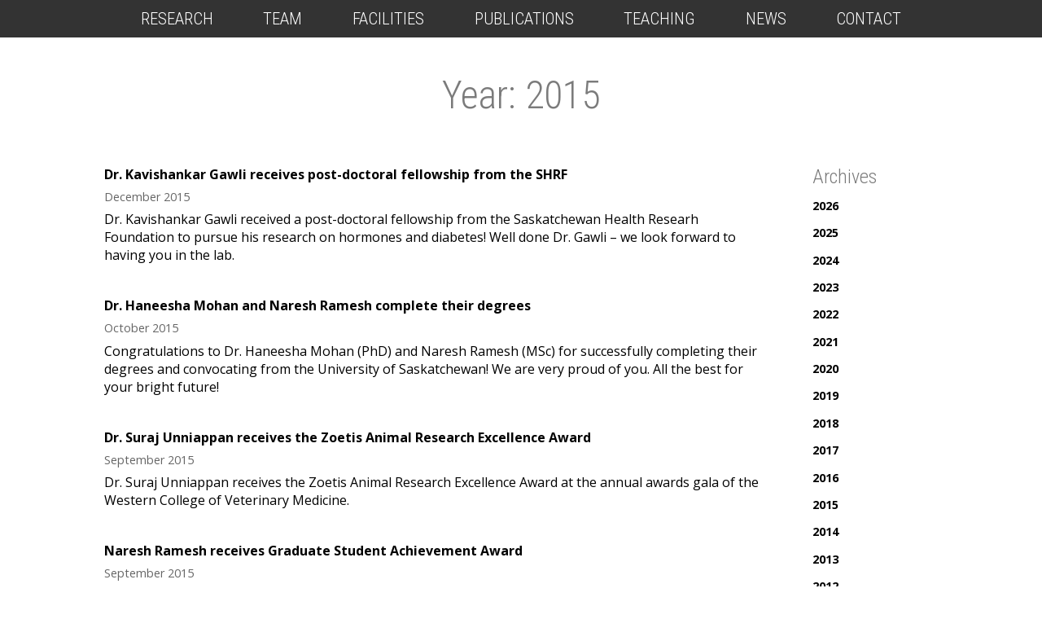

--- FILE ---
content_type: text/html; charset=UTF-8
request_url: http://unniappanlab.com/2015/
body_size: 10227
content:
<!DOCTYPE html>
<html lang="en-US" prefix="og: http://ogp.me/ns#">
<head>
<meta charset="UTF-8">
<meta name='viewport' content='width=device-width, initial-scale=1, maximum-scale=1, user-scalable=no' />
<link rel="profile" href="http://gmpg.org/xfn/11">
<link rel="pingback" href="http://unniappanlab.com/xmlrpc.php">

<!-- Google Fonts -->
<link href='https://fonts.googleapis.com/css?family=Roboto+Condensed:400,300' rel='stylesheet' type='text/css'>
<link href='https://fonts.googleapis.com/css?family=Open+Sans:400,600,700' rel='stylesheet' type='text/css'>

<!-- Favicon -->
<link rel="apple-touch-icon" sizes="57x57" href="http://unniappanlab.com/wp-content/themes/unniappan-lab/favicon/apple-icon-57x57.png">
<link rel="apple-touch-icon" sizes="60x60" href="http://unniappanlab.com/wp-content/themes/unniappan-lab/favicon/apple-icon-60x60.png">
<link rel="apple-touch-icon" sizes="72x72" href="http://unniappanlab.com/wp-content/themes/unniappan-lab/favicon/apple-icon-72x72.png">
<link rel="apple-touch-icon" sizes="76x76" href="http://unniappanlab.com/wp-content/themes/unniappan-lab/favicon/apple-icon-76x76.png">
<link rel="apple-touch-icon" sizes="114x114" href="http://unniappanlab.com/wp-content/themes/unniappan-lab/favicon/apple-icon-114x114.png">
<link rel="apple-touch-icon" sizes="120x120" href="http://unniappanlab.com/wp-content/themes/unniappan-lab/favicon/apple-icon-120x120.png">
<link rel="apple-touch-icon" sizes="144x144" href="http://unniappanlab.com/wp-content/themes/unniappan-lab/favicon/apple-icon-144x144.png">
<link rel="apple-touch-icon" sizes="152x152" href="http://unniappanlab.com/wp-content/themes/unniappan-lab/favicon/apple-icon-152x152.png">
<link rel="apple-touch-icon" sizes="180x180" href="http://unniappanlab.com/wp-content/themes/unniappan-lab/favicon/apple-icon-180x180.png">
<link rel="icon" type="image/png" sizes="192x192"  href="http://unniappanlab.com/wp-content/themes/unniappan-lab/favicon/android-icon-192x192.png">
<link rel="icon" type="image/png" sizes="32x32" href="http://unniappanlab.com/wp-content/themes/unniappan-lab/favicon/favicon-32x32.png">
<link rel="icon" type="image/png" sizes="96x96" href="http://unniappanlab.com/wp-content/themes/unniappan-lab/favicon/favicon-96x96.png">
<link rel="icon" type="image/png" sizes="16x16" href="http://unniappanlab.com/wp-content/themes/unniappan-lab/favicon/favicon-16x16.png">
<link rel="manifest" href="http://unniappanlab.com/wp-content/themes/unniappan-lab/favicon/manifest.json">
<meta name="msapplication-TileColor" content="#1cbce4">
<meta name="msapplication-TileImage" content="http://unniappanlab.com/wp-content/themes/unniappan-lab/favicon/ms-icon-144x144.png">
<meta name="theme-color" content="#1cbce4">

<title>2015 - Unniappan Lab</title>

<!-- This site is optimized with the Yoast SEO plugin v3.0.6 - https://yoast.com/wordpress/plugins/seo/ -->
<meta name="robots" content="noindex,follow"/>
<link rel="canonical" href="http://unniappanlab.com/2015/" />
<meta property="og:locale" content="en_US" />
<meta property="og:type" content="object" />
<meta property="og:title" content="2015 - Unniappan Lab" />
<meta property="og:url" content="http://unniappanlab.com/2015/" />
<meta property="og:site_name" content="Unniappan Lab" />
<meta name="twitter:card" content="summary"/>
<meta name="twitter:title" content="2015 - Unniappan Lab"/>
<!-- / Yoast SEO plugin. -->

<link rel="alternate" type="application/rss+xml" title="Unniappan Lab &raquo; Feed" href="http://unniappanlab.com/feed/" />
<link rel="alternate" type="application/rss+xml" title="Unniappan Lab &raquo; Comments Feed" href="http://unniappanlab.com/comments/feed/" />
		<script type="text/javascript">
			window._wpemojiSettings = {"baseUrl":"https:\/\/s.w.org\/images\/core\/emoji\/72x72\/","ext":".png","source":{"concatemoji":"http:\/\/unniappanlab.com\/wp-includes\/js\/wp-emoji-release.min.js?ver=4.4.34"}};
			!function(e,n,t){var a;function i(e){var t=n.createElement("canvas"),a=t.getContext&&t.getContext("2d"),i=String.fromCharCode;return!(!a||!a.fillText)&&(a.textBaseline="top",a.font="600 32px Arial","flag"===e?(a.fillText(i(55356,56806,55356,56826),0,0),3e3<t.toDataURL().length):"diversity"===e?(a.fillText(i(55356,57221),0,0),t=a.getImageData(16,16,1,1).data,a.fillText(i(55356,57221,55356,57343),0,0),(t=a.getImageData(16,16,1,1).data)[0],t[1],t[2],t[3],!0):("simple"===e?a.fillText(i(55357,56835),0,0):a.fillText(i(55356,57135),0,0),0!==a.getImageData(16,16,1,1).data[0]))}function o(e){var t=n.createElement("script");t.src=e,t.type="text/javascript",n.getElementsByTagName("head")[0].appendChild(t)}t.supports={simple:i("simple"),flag:i("flag"),unicode8:i("unicode8"),diversity:i("diversity")},t.DOMReady=!1,t.readyCallback=function(){t.DOMReady=!0},t.supports.simple&&t.supports.flag&&t.supports.unicode8&&t.supports.diversity||(a=function(){t.readyCallback()},n.addEventListener?(n.addEventListener("DOMContentLoaded",a,!1),e.addEventListener("load",a,!1)):(e.attachEvent("onload",a),n.attachEvent("onreadystatechange",function(){"complete"===n.readyState&&t.readyCallback()})),(a=t.source||{}).concatemoji?o(a.concatemoji):a.wpemoji&&a.twemoji&&(o(a.twemoji),o(a.wpemoji)))}(window,document,window._wpemojiSettings);
		</script>
		<style type="text/css">
img.wp-smiley,
img.emoji {
	display: inline !important;
	border: none !important;
	box-shadow: none !important;
	height: 1em !important;
	width: 1em !important;
	margin: 0 .07em !important;
	vertical-align: -0.1em !important;
	background: none !important;
	padding: 0 !important;
}
</style>
<link rel='stylesheet' id='contact-form-7-css'  href='http://unniappanlab.com/wp-content/plugins/contact-form-7/includes/css/styles.css?ver=4.3.1' type='text/css' media='all' />
<link rel='stylesheet' id='fancybox-0-css'  href='http://unniappanlab.com/wp-content/plugins/nextgen-gallery/products/photocrati_nextgen/modules/lightbox/static/fancybox/jquery.fancybox-1.3.4.min.css?ver=4.4.34' type='text/css' media='all' />
<link rel='stylesheet' id='unniappan-lab-style-css'  href='http://unniappanlab.com/wp-content/themes/unniappan-lab/style.css?ver=4.4.34' type='text/css' media='all' />
<script type='text/javascript' src='http://unniappanlab.com/wp-includes/js/jquery/jquery.js?ver=1.11.3'></script>
<script type='text/javascript' src='http://unniappanlab.com/wp-includes/js/jquery/jquery-migrate.min.js?ver=1.2.1'></script>
<script type='text/javascript'>
/* <![CDATA[ */
var photocrati_ajax = {"url":"http:\/\/unniappanlab.com\/?photocrati_ajax=1","wp_home_url":"http:\/\/unniappanlab.com","wp_site_url":"http:\/\/unniappanlab.com","wp_root_url":"http:\/\/unniappanlab.com","wp_plugins_url":"http:\/\/unniappanlab.com\/wp-content\/plugins","wp_content_url":"http:\/\/unniappanlab.com\/wp-content","wp_includes_url":"http:\/\/unniappanlab.com\/wp-includes\/","ngg_param_slug":"nggallery"};
/* ]]> */
</script>
<script type='text/javascript' src='http://unniappanlab.com/wp-content/plugins/nextgen-gallery/products/photocrati_nextgen/modules/ajax/static/ajax.min.js?ver=4.4.34'></script>
<script type='text/javascript' src='http://unniappanlab.com/wp-content/plugins/responsive-menu/public/js/touch.js?ver=4.4.34'></script>
<script type='text/javascript' src='//cdnjs.cloudflare.com/ajax/libs/jquery-easing/1.3/jquery.easing.min.js?ver=4.4.34'></script>
<link rel='https://api.w.org/' href='http://unniappanlab.com/wp-json/' />
<link rel="EditURI" type="application/rsd+xml" title="RSD" href="http://unniappanlab.com/xmlrpc.php?rsd" />
<link rel="wlwmanifest" type="application/wlwmanifest+xml" href="http://unniappanlab.com/wp-includes/wlwmanifest.xml" /> 
<meta name="generator" content="WordPress 4.4.34" />
<!-- <meta name="NextGEN" version="2.1.15" /> -->
<style>#responsive-menu .appendLink, #responsive-menu .responsive-menu li a, #responsive-menu #responsive-menu-title a,#responsive-menu .responsive-menu, #responsive-menu div, #responsive-menu .responsive-menu li, #responsive-menu{box-sizing: content-box !important;-moz-box-sizing: content-box !important;-webkit-box-sizing: content-box !important;-o-box-sizing: content-box !important}.RMPushOpen{width: 100% !important;overflow-x: hidden !important;height: 100% !important}.RMPushSlide{position: relative;left: 75%}#responsive-menu{position: fixed;overflow-y: auto;bottom: 0px;width: 75%;left: -75%;top: 0px;background: #000000;z-index: 9999;box-shadow: 0px 1px 8px #333333;font-size: 13px !important;max-width: 999px;display: none}#responsive-menu.admin-bar-showing{padding-top: 32px}#click-menu.admin-bar-showing{margin-top: 32px}#responsive-menu #rm-additional-content{padding: 10px 5% !important;width: 90% !important;color: #FFFFFF}#responsive-menu .appendLink{right: 0px !important;position: absolute !important;border: 1px solid #777777 !important;padding: 12px 10px !important;color: #FFFFFF !important;background: #000000 !important;height: 20px !important;line-height: 20px !important;border-right: 0px !important}#responsive-menu .appendLink:hover{cursor: pointer;background: #3C3C3C !important;color: #FFFFFF !important}#responsive-menu .responsive-menu, #responsive-menu div, #responsive-menu .responsive-menu li,#responsive-menu{text-align: left !important}#responsive-menu .RMImage{vertical-align: middle;margin-right: 10px;display: inline-block}#responsive-menu.RMOpened{}#responsive-menu,#responsive-menu input{}#responsive-menu #responsive-menu-title{width: 95% !important;font-size: 14px !important;padding: 20px 0px 20px 5% !important;margin-left: 0px !important;background: #000000 !important;white-space: nowrap !important}#responsive-menu #responsive-menu-title,#responsive-menu #responsive-menu-title a{color: #FFFFFF !important;text-decoration: none !important;overflow: hidden !important}#responsive-menu #responsive-menu-title a:hover{color: #FFFFFF !important;text-decoration: none !important}#responsive-menu .appendLink,#responsive-menu .responsive-menu li a,#responsive-menu #responsive-menu-title a{transition: 1s all;-webkit-transition: 1s all;-moz-transition: 1s all;-o-transition: 1s all}#responsive-menu .responsive-menu{width: 100% !important;list-style-type: none !important;margin: 0px !important}#responsive-menu .responsive-menu li.current-menu-item > a,#responsive-menu .responsive-menu li.current-menu-item > .appendLink,#responsive-menu .responsive-menu li.current_page_item > a,#responsive-menu .responsive-menu li.current_page_item > .appendLink{background: #1cbce4 !important;color: #FFFFFF !important}#responsive-menu .responsive-menu li.current-menu-item > a:hover,#responsive-menu .responsive-menu li.current-menu-item > .appendLink:hover,#responsive-menu .responsive-menu li.current_page_item > a:hover,#responsive-menu .responsive-menu li.current_page_item > .appendLink:hover{background: #1cbce4 !important;color: #FFFFFF !important}#responsive-menu.responsive-menu ul{margin-left: 0px !important}#responsive-menu .responsive-menu li{list-style-type: none !important;position: relative !important}#responsive-menu .responsive-menu ul li:last-child{padding-bottom: 0px !important}#responsive-menu .responsive-menu li a{padding: 12px 0px 12px 5% !important;width: 95% !important;display: block !important;height: 20px !important;line-height: 20px !important;overflow: hidden !important;white-space: nowrap !important;color: #FFFFFF !important;border-top: 1px solid #777777 !important;text-decoration: none !important}#click-menu{text-align: center;cursor: pointer;font-size: 13px !important;display: none;position: fixed;right: 2%;top: 10px;color: #ffffff;background: #1cbce4;padding: 5px;z-index: 9999}#responsive-menu #responsiveSearch{display: block !important;width: 95% !important;padding-left: 5% !important;border-top: 1px solid #777777 !important;clear: both !important;padding-top: 10px !important;padding-bottom: 10px !important;height: 40px !important;line-height: 40px !important}#responsive-menu #responsiveSearchSubmit{display: none !important}#responsive-menu #responsiveSearchInput{width: 91% !important;padding: 5px 0px 5px 3% !important;-webkit-appearance: none !important;border-radius: 2px !important;border: 1px solid #777777 !important}#responsive-menu .responsive-menu,#responsive-menu div,#responsive-menu .responsive-menu li{width: 100% !important;margin-left: 0px !important;padding-left: 0px !important}#responsive-menu .responsive-menu li li a{padding-left: 10% !important;width: 90% !important;overflow: hidden !important}#responsive-menu .responsive-menu li li li a{padding-left: 15% !important;width: 85% !important;overflow: hidden !important}#responsive-menu .responsive-menu li li li li a{padding-left: 20% !important;width: 80% !important;overflow: hidden !important}#responsive-menu .responsive-menu li li li li li a{padding-left: 25% !important;width: 75% !important;overflow: hidden !important}#responsive-menu .responsive-menu li a:hover{background: #3C3C3C !important;color: #FFFFFF !important;list-style-type: none !important;text-decoration: none !important}#click-menu #RMX{display: none;font-size: 24px;line-height: 27px !important;height: 27px !important;color: #ffffff !important}#click-menu .threeLines{width: 33px !important;height: 27px !important;margin: auto !important}#click-menu .threeLines .line{height: 5px !important;margin-bottom: 6px !important;background: #ffffff !important;width: 100% !important}#click-menu .threeLines .line.last{margin-bottom: 0px !important}@media only screen and ( min-width : 0px ) and ( max-width : 900px ){#click-menu{display: block}#masthead{display: none !important}}</style><link rel='stylesheet' id='ngg_trigger_buttons-css'  href='http://unniappanlab.com/wp-content/plugins/nextgen-gallery/products/photocrati_nextgen/modules/nextgen_gallery_display/static/trigger_buttons.min.css?ver=4.4.34' type='text/css' media='all' />
<link rel='stylesheet' id='fontawesome-css'  href='http://unniappanlab.com/wp-content/plugins/nextgen-gallery/products/photocrati_nextgen/modules/nextgen_gallery_display/static/fontawesome/font-awesome.min.css?ver=4.4.34' type='text/css' media='all' />
<link rel='stylesheet' id='nextgen_basic_thumbnails_style-css'  href='http://unniappanlab.com/wp-content/plugins/nextgen-gallery/products/photocrati_nextgen/modules/nextgen_basic_gallery/static/thumbnails/nextgen_basic_thumbnails.min.css?ver=4.4.34' type='text/css' media='all' />
<link rel='stylesheet' id='nextgen_pagination_style-css'  href='http://unniappanlab.com/wp-content/plugins/nextgen-gallery/products/photocrati_nextgen/modules/nextgen_pagination/static/style.min.css?ver=4.4.34' type='text/css' media='all' />
<link rel='stylesheet' id='nggallery-css'  href='http://unniappanlab.com/wp-content/ngg_styles/nggallery.css?ver=4.4.34' type='text/css' media='all' />
</head>

<body class="archive date">
<div id="page">

	<header id="masthead">
		<nav id="site-navigation" class="main-navigation">
			<div class="menu-main-menu-container"><ul id="primary-menu" class="menu"><li id="menu-item-120" class="menu-item menu-item-type-post_type menu-item-object-page menu-item-120"><a href="http://unniappanlab.com/">Research</a></li>
<li id="menu-item-121" class="menu-item menu-item-type-post_type menu-item-object-page menu-item-121"><a href="http://unniappanlab.com/team/">Team</a></li>
<li id="menu-item-122" class="menu-item menu-item-type-post_type menu-item-object-page menu-item-122"><a href="http://unniappanlab.com/facilities/">Facilities</a></li>
<li id="menu-item-123" class="menu-item menu-item-type-post_type menu-item-object-page menu-item-123"><a href="http://unniappanlab.com/publications/">Publications</a></li>
<li id="menu-item-124" class="menu-item menu-item-type-post_type menu-item-object-page menu-item-124"><a href="http://unniappanlab.com/teaching/">Teaching</a></li>
<li id="menu-item-125" class="menu-item menu-item-type-post_type menu-item-object-page menu-item-125"><a href="http://unniappanlab.com/news/">News</a></li>
<li id="menu-item-132" class="menu-item menu-item-type-post_type menu-item-object-page menu-item-132"><a href="http://unniappanlab.com/contact/">Contact</a></li>
</ul></div>		</nav><!-- #site-navigation -->
	</header><!-- #masthead -->

	<div id="content" class="site-content">

	<div id="primary" class="content-area nohero">
		<main id="main" class="site-main">

		
			<header class="page-header">
				<h1>Year: 2015</h1>			</header><!-- .page-header -->

			<div id="newscontent">

						
				
<article id="post-418" class="post-418 post type-post status-publish format-standard has-post-thumbnail hentry category-december-2015">
	<header class="entry-header">
		<span class="title"><a href="http://unniappanlab.com/dr-kavishankar-gawli-receives-post-doctoral-fellowship-from-the-shrf/" rel="bookmark">Dr. Kavishankar Gawli receives post-doctoral fellowship from the SHRF</a></span>
					<span class="date">December 2015 </span>
			</header><!-- .entry-header -->

	<div class="entry-content">
		Dr. Kavishankar Gawli received a post-doctoral fellowship from the Saskatchewan Health Researh Foundation to pursue his research on hormones and diabetes! Well done Dr. Gawli &#8211; we look forward to having you in the lab.
			</div><!-- .entry-content -->

	<!-- <footer class="entry-footer">
		<span class="cat-links">Posted in <a href="http://unniappanlab.com/category/december-2015/" rel="category tag">December 2015</a></span><span class="comments-link"><a href="http://unniappanlab.com/dr-kavishankar-gawli-receives-post-doctoral-fellowship-from-the-shrf/#respond">Leave a comment</a></span>	</footer> --><!-- .entry-footer -->
</article><!-- #post-## -->

			
				
<article id="post-424" class="post-424 post type-post status-publish format-standard has-post-thumbnail hentry category-october-2015">
	<header class="entry-header">
		<span class="title"><a href="http://unniappanlab.com/dr-haneesha-mohan-and-naresh-ramesh-complete-their-degrees/" rel="bookmark">Dr. Haneesha Mohan and Naresh Ramesh complete their degrees</a></span>
					<span class="date">October 2015 </span>
			</header><!-- .entry-header -->

	<div class="entry-content">
		Congratulations to Dr. Haneesha Mohan (PhD) and Naresh Ramesh (MSc) for successfully completing their degrees and convocating from the University of Saskatchewan! We are very proud of you. All the best for your bright future!
			</div><!-- .entry-content -->

	<!-- <footer class="entry-footer">
		<span class="cat-links">Posted in <a href="http://unniappanlab.com/category/october-2015/" rel="category tag">October 2015</a></span><span class="comments-link"><a href="http://unniappanlab.com/dr-haneesha-mohan-and-naresh-ramesh-complete-their-degrees/#respond">Leave a comment</a></span>	</footer> --><!-- .entry-footer -->
</article><!-- #post-## -->

			
				
<article id="post-422" class="post-422 post type-post status-publish format-standard has-post-thumbnail hentry category-september-2015">
	<header class="entry-header">
		<span class="title"><a href="http://unniappanlab.com/dr-suraj-unniappan-receives-the-zoetis-animal-research-excellence-award/" rel="bookmark">Dr. Suraj Unniappan receives the Zoetis Animal Research Excellence Award</a></span>
					<span class="date">September 2015 </span>
			</header><!-- .entry-header -->

	<div class="entry-content">
		Dr. Suraj Unniappan receives the Zoetis Animal Research Excellence Award at the annual awards gala of the Western College of Veterinary Medicine.
			</div><!-- .entry-content -->

	<!-- <footer class="entry-footer">
		<span class="cat-links">Posted in <a href="http://unniappanlab.com/category/september-2015/" rel="category tag">September 2015</a></span><span class="comments-link"><a href="http://unniappanlab.com/dr-suraj-unniappan-receives-the-zoetis-animal-research-excellence-award/#respond">Leave a comment</a></span>	</footer> --><!-- .entry-footer -->
</article><!-- #post-## -->

			
				
<article id="post-420" class="post-420 post type-post status-publish format-standard has-post-thumbnail hentry category-september-2015">
	<header class="entry-header">
		<span class="title"><a href="http://unniappanlab.com/naresh-ramesh-receives-graduate-student-achievement-award/" rel="bookmark">Naresh Ramesh receives Graduate Student Achievement Award</a></span>
					<span class="date">September 2015 </span>
			</header><!-- .entry-header -->

	<div class="entry-content">
		Naresh Ramesh received the inaugural Graduate Student Achievement Award from the India Student&#8217;s Association. Naresh also won a CSGR Dean&#8217;s Scholarship in to continue his PhD in the Unniappan lab. Congratulations Naresh!
			</div><!-- .entry-content -->

	<!-- <footer class="entry-footer">
		<span class="cat-links">Posted in <a href="http://unniappanlab.com/category/september-2015/" rel="category tag">September 2015</a></span><span class="comments-link"><a href="http://unniappanlab.com/naresh-ramesh-receives-graduate-student-achievement-award/#respond">Leave a comment</a></span>	</footer> --><!-- .entry-footer -->
</article><!-- #post-## -->

			
			
		
		</div><!-- #newscontent -->
		
<div id="secondary" class="widget-area">
	<h2 class="widget-title">Archives</h2>
	<ul class="archives">
						<li><a href="http://unniappanlab.com/2026/ ">2026</a></li>
						<li><a href="http://unniappanlab.com/2025/ ">2025</a></li>
						<li><a href="http://unniappanlab.com/2024/ ">2024</a></li>
						<li><a href="http://unniappanlab.com/2023/ ">2023</a></li>
						<li><a href="http://unniappanlab.com/2022/ ">2022</a></li>
						<li><a href="http://unniappanlab.com/2021/ ">2021</a></li>
						<li><a href="http://unniappanlab.com/2020/ ">2020</a></li>
						<li><a href="http://unniappanlab.com/2019/ ">2019</a></li>
						<li><a href="http://unniappanlab.com/2018/ ">2018</a></li>
						<li><a href="http://unniappanlab.com/2017/ ">2017</a></li>
						<li><a href="http://unniappanlab.com/2016/ ">2016</a></li>
						<li><a href="http://unniappanlab.com/2015/ ">2015</a></li>
						<li><a href="http://unniappanlab.com/2014/ ">2014</a></li>
						<li><a href="http://unniappanlab.com/2013/ ">2013</a></li>
						<li><a href="http://unniappanlab.com/2012/ ">2012</a></li>
						<li><a href="http://unniappanlab.com/2011/ ">2011</a></li>
				</ul>
	<a class="widget-train" href="http://unniappanlab.com/trainee-awards-and-honors/"><h2 class="widget-title">Trainee Awards and Honors</h2></a>
</div><!-- #secondary -->
		<div class="clear"></div>
		</main><!-- #main -->
	</div><!-- #primary -->


	</div><!-- #content -->

	<div id="funding">
	<ul class="funding">
	<h2>Our Research Program is Funded by Various Grants and Awards from</h2>
		<li><img src="http://unniappanlab.com/wp-content/uploads/2015/11/nserc.jpg" alt="NSERC" /></li>
		<li><img src="http://unniappanlab.com/wp-content/uploads/2015/11/cihr.jpg" alt="CIHR" /></li>
		<li><img src="http://unniappanlab.com/wp-content/uploads/2015/11/shrf.jpg" alt="SHRF Saskatchewan Health Research Foundation" /></li>
		<li><img src="http://unniappanlab.com/wp-content/uploads/2015/11/innovation.jpg" alt="Innovation.ca Canadian Foundation for Innovation" /></li>
		<li><img src="http://unniappanlab.com/wp-content/uploads/2015/11/usask.jpg" alt="University of Saskatchewan Western College of Veterinary Medicine" /></li>
		<div class="clear"></div>
	</ul><!-- .funding -->
	</div><!-- #funding -->
	<footer id="colophon" class="site-footer">
		<div id="foot-container">
			<div class="col_50">
			<p>Department of Veterinary Biomedical Sciences,<br>
			Western College of Veterinary Medicine,<br>
			Room 1307<br>
			University of Saskatchewan, 52 Campus Drive,<br>
			Saskatoon, Saskatchewan S7N 5B4 Canada</p>
			<p>EMAIL: <a href="mailto:suraj.unniappan@usask.ca">suraj.unniappan@usask.ca</a><br>
			OFFICE: <a href="tel:13069667414">1-306-966-7414</a><br>
			LAB: <a href="tel:13069667365">1-306-966-7365</a><br>
			FAX: <a href="tel:13069667376">1-306-966-7376</a></p>

			<iframe width="305" height="150" frameborder="0" style="border:0; margin-bottom:25px;" src="https://www.google.com/maps/embed/v1/place?q=52%20Campus%20Drive%2C%20University%20of%20Saskatchewan%2C%20Saskatoon%2C%20Saskatchewan%20S7N%205B4%2C%20Canada&key=AIzaSyBKdvbPeSEBpT3X92Ma1AsW_pImY4aTh40"></iframe>

			</div><!-- .col_50 -->

			<div class="col_50 center">
				<h3>Comparative Endocrinology Research</h3>
					<div class="foot-gallery"><div
	class="ngg-galleryoverview"
	id="ngg-gallery-82ca9827164da584b3d236951cece82a-1">

    		<!-- Thumbnails -->
				<div id="ngg-image-0" class="ngg-gallery-thumbnail-box" >
				        <div class="ngg-gallery-thumbnail">
            <a href="http://unniappanlab.com/wp-content/gallery/footer/Jan-17-20x-Nes-Texas-1s-4.8x-DAPI-400-ms-1.0-x-ghr-FITC-800-4.8x-rat-stom-8.jpg"
               title=""
               data-src="http://unniappanlab.com/wp-content/gallery/footer/Jan-17-20x-Nes-Texas-1s-4.8x-DAPI-400-ms-1.0-x-ghr-FITC-800-4.8x-rat-stom-8.jpg"
               data-thumbnail="http://unniappanlab.com/wp-content/gallery/footer/thumbs/thumbs_Jan-17-20x-Nes-Texas-1s-4.8x-DAPI-400-ms-1.0-x-ghr-FITC-800-4.8x-rat-stom-8.jpg"
               data-image-id="15"
               data-title="img01"
               data-description=""
               class="ngg-fancybox" rel="82ca9827164da584b3d236951cece82a">
                <img
                    title="img01"
                    alt="img01"
                    src="http://unniappanlab.com/wp-content/gallery/footer/dynamic/Jan-17-20x-Nes-Texas-1s-4.8x-DAPI-400-ms-1.0-x-ghr-FITC-800-4.8x-rat-stom-8.jpg-nggid0215-ngg0dyn-290x290x100-00f0w010c011r110f110r010t010.jpg"
                    width="290"
                    height="240"
                    style="max-width:none;"
                />
            </a>
        </div>
							</div> 
			
        
				<div id="ngg-image-1" class="ngg-gallery-thumbnail-box" >
				        <div class="ngg-gallery-thumbnail">
            <a href="http://unniappanlab.com/wp-content/gallery/footer/ghr3.jpg"
               title=""
               data-src="http://unniappanlab.com/wp-content/gallery/footer/ghr3.jpg"
               data-thumbnail="http://unniappanlab.com/wp-content/gallery/footer/thumbs/thumbs_ghr3.jpg"
               data-image-id="16"
               data-title="img02"
               data-description=""
               class="ngg-fancybox" rel="82ca9827164da584b3d236951cece82a">
                <img
                    title="img02"
                    alt="img02"
                    src="http://unniappanlab.com/wp-content/gallery/footer/dynamic/ghr3.jpg-nggid0216-ngg0dyn-290x290x100-00f0w010c011r110f110r010t010.jpg"
                    width="290"
                    height="240"
                    style="max-width:none;"
                />
            </a>
        </div>
							</div> 
			
        
				<div id="ngg-image-2" class="ngg-gallery-thumbnail-box" >
				        <div class="ngg-gallery-thumbnail">
            <a href="http://unniappanlab.com/wp-content/gallery/footer/40x-panc-nesfatin.jpg"
               title=""
               data-src="http://unniappanlab.com/wp-content/gallery/footer/40x-panc-nesfatin.jpg"
               data-thumbnail="http://unniappanlab.com/wp-content/gallery/footer/thumbs/thumbs_40x-panc-nesfatin.jpg"
               data-image-id="17"
               data-title="img03"
               data-description=""
               class="ngg-fancybox" rel="82ca9827164da584b3d236951cece82a">
                <img
                    title="img03"
                    alt="img03"
                    src="http://unniappanlab.com/wp-content/gallery/footer/dynamic/40x-panc-nesfatin.jpg-nggid0217-ngg0dyn-290x290x100-00f0w010c011r110f110r010t010.jpg"
                    width="290"
                    height="240"
                    style="max-width:none;"
                />
            </a>
        </div>
							</div> 
			
        
				<div id="ngg-image-3" class="ngg-gallery-thumbnail-box" >
				        <div class="ngg-gallery-thumbnail">
            <a href="http://unniappanlab.com/wp-content/gallery/footer/June-24-40x-DAPI-80ms-Leptin150ms-Nes-200-ms-mouse-panc2.tif-RGB.jpg"
               title=""
               data-src="http://unniappanlab.com/wp-content/gallery/footer/June-24-40x-DAPI-80ms-Leptin150ms-Nes-200-ms-mouse-panc2.tif-RGB.jpg"
               data-thumbnail="http://unniappanlab.com/wp-content/gallery/footer/thumbs/thumbs_June-24-40x-DAPI-80ms-Leptin150ms-Nes-200-ms-mouse-panc2.tif-RGB.jpg"
               data-image-id="18"
               data-title="img04"
               data-description=""
               class="ngg-fancybox" rel="82ca9827164da584b3d236951cece82a">
                <img
                    title="img04"
                    alt="img04"
                    src="http://unniappanlab.com/wp-content/gallery/footer/dynamic/June-24-40x-DAPI-80ms-Leptin150ms-Nes-200-ms-mouse-panc2.tif-RGB.jpg-nggid0218-ngg0dyn-290x290x100-00f0w010c011r110f110r010t010.jpg"
                    width="290"
                    height="240"
                    style="max-width:none;"
                />
            </a>
        </div>
							</div> 
			
        
				<div id="ngg-image-4" class="ngg-gallery-thumbnail-box" >
				        <div class="ngg-gallery-thumbnail">
            <a href="http://unniappanlab.com/wp-content/gallery/footer/Nov-18-20x-DAPI100-ms-4.80x-Texas-1.5s-3.40x-control-rat-stom-1.jpg"
               title=""
               data-src="http://unniappanlab.com/wp-content/gallery/footer/Nov-18-20x-DAPI100-ms-4.80x-Texas-1.5s-3.40x-control-rat-stom-1.jpg"
               data-thumbnail="http://unniappanlab.com/wp-content/gallery/footer/thumbs/thumbs_Nov-18-20x-DAPI100-ms-4.80x-Texas-1.5s-3.40x-control-rat-stom-1.jpg"
               data-image-id="19"
               data-title="img05"
               data-description=""
               class="ngg-fancybox" rel="82ca9827164da584b3d236951cece82a">
                <img
                    title="img05"
                    alt="img05"
                    src="http://unniappanlab.com/wp-content/gallery/footer/dynamic/Nov-18-20x-DAPI100-ms-4.80x-Texas-1.5s-3.40x-control-rat-stom-1.jpg-nggid0219-ngg0dyn-290x290x100-00f0w010c011r110f110r010t010.jpg"
                    width="290"
                    height="240"
                    style="max-width:none;"
                />
            </a>
        </div>
							</div> 
			
        
				<div id="ngg-image-5" class="ngg-gallery-thumbnail-box" >
				        <div class="ngg-gallery-thumbnail">
            <a href="http://unniappanlab.com/wp-content/gallery/footer/Nov-18-20x-DAPI100-ms-4.80x-Texas-1.5s-3.40x-FITC-2s-4.0-x-control-rat-stom-1.jpg"
               title=""
               data-src="http://unniappanlab.com/wp-content/gallery/footer/Nov-18-20x-DAPI100-ms-4.80x-Texas-1.5s-3.40x-FITC-2s-4.0-x-control-rat-stom-1.jpg"
               data-thumbnail="http://unniappanlab.com/wp-content/gallery/footer/thumbs/thumbs_Nov-18-20x-DAPI100-ms-4.80x-Texas-1.5s-3.40x-FITC-2s-4.0-x-control-rat-stom-1.jpg"
               data-image-id="20"
               data-title="img06"
               data-description=""
               class="ngg-fancybox" rel="82ca9827164da584b3d236951cece82a">
                <img
                    title="img06"
                    alt="img06"
                    src="http://unniappanlab.com/wp-content/gallery/footer/dynamic/Nov-18-20x-DAPI100-ms-4.80x-Texas-1.5s-3.40x-FITC-2s-4.0-x-control-rat-stom-1.jpg-nggid0220-ngg0dyn-290x290x100-00f0w010c011r110f110r010t010.jpg"
                    width="290"
                    height="240"
                    style="max-width:none;"
                />
            </a>
        </div>
							</div> 
			
        
		
		<!-- Pagination -->
	<div class='ngg-clear'></div>	</div>
</div>
				<h3>For Better Food, Health and Environment</h3>
			</div><!-- .col_50 -->

			<div class="clear"></div>

			<div class="referral">
				<a href="http://nateweb.ca" target="_blank">Site by Nate</a>
			</div><!-- .referral -->

		</div><!-- .foot-container -->

		<div class="copy">
			<p>&copy; 2026 Laboratory of Integrative Neuroendocrionology. All Rights Reserved.</p>
		</div><!-- .copy -->

	</footer><!-- #colophon -->
</div><!-- #page -->

<!-- ngg_resource_manager_marker --><script type='text/javascript' src='http://unniappanlab.com/wp-content/plugins/contact-form-7/includes/js/jquery.form.min.js?ver=3.51.0-2014.06.20'></script>
<script type='text/javascript'>
/* <![CDATA[ */
var _wpcf7 = {"loaderUrl":"http:\/\/unniappanlab.com\/wp-content\/plugins\/contact-form-7\/images\/ajax-loader.gif","recaptchaEmpty":"Please verify that you are not a robot.","sending":"Sending ..."};
/* ]]> */
</script>
<script type='text/javascript' src='http://unniappanlab.com/wp-content/plugins/contact-form-7/includes/js/scripts.js?ver=4.3.1'></script>
<script type='text/javascript'>
/* <![CDATA[ */

var nextgen_lightbox_settings = {"static_path":"http:\/\/unniappanlab.com\/wp-content\/plugins\/nextgen-gallery\/products\/photocrati_nextgen\/modules\/lightbox\/static","context":"all_images_direct"};
var galleries = {};
galleries.gallery_82ca9827164da584b3d236951cece82a = {"id":null,"source":"galleries","container_ids":["3"],"album_ids":[],"tag_ids":[],"display_type":"photocrati-nextgen_basic_thumbnails","exclusions":[],"order_by":"sortorder","order_direction":"ASC","image_ids":[],"entity_ids":[],"tagcloud":false,"inner_content":"","returns":"included","slug":null,"display_settings":{"override_thumbnail_settings":"1","thumbnail_width":"290","thumbnail_height":"290","thumbnail_crop":"1","images_per_page":"20","number_of_columns":"0","ajax_pagination":"1","show_all_in_lightbox":"0","use_imagebrowser_effect":"0","show_slideshow_link":"0","slideshow_link_text":"[Show slideshow]","template":"","use_lightbox_effect":true,"display_no_images_error":1,"disable_pagination":0,"thumbnail_quality":"100","thumbnail_watermark":0,"ngg_triggers_display":"never","class":"ngg-fancybox"},"excluded_container_ids":[],"sortorder":[],"maximum_entity_count":"500","__defaults_set":true,"_errors":[],"ID":"82ca9827164da584b3d236951cece82a"};
galleries.gallery_82ca9827164da584b3d236951cece82a.wordpress_page_root = "http:\/\/unniappanlab.com\/naresh-ramesh-receives-graduate-student-achievement-award\/";
var nextgen_lightbox_settings = {"static_path":"http:\/\/unniappanlab.com\/wp-content\/plugins\/nextgen-gallery\/products\/photocrati_nextgen\/modules\/lightbox\/static","context":"all_images_direct"};
/* ]]> */
</script>
<script type='text/javascript' src='http://unniappanlab.com/wp-content/plugins/nextgen-gallery/products/photocrati_nextgen/modules/nextgen_gallery_display/static/common.min.js?ver=2.1.15'></script>
<script type='text/javascript' src='http://unniappanlab.com/wp-content/plugins/nextgen-gallery/products/photocrati_nextgen/modules/lightbox/static/lightbox_context.min.js'></script>
<script type='text/javascript' src='http://unniappanlab.com/wp-content/plugins/nextgen-gallery/products/photocrati_nextgen/modules/lightbox/static/fancybox/jquery.easing-1.3.pack.js'></script>
<script type='text/javascript' src='http://unniappanlab.com/wp-content/plugins/nextgen-gallery/products/photocrati_nextgen/modules/lightbox/static/fancybox/jquery.fancybox-1.3.4.pack.js'></script>
<script type='text/javascript' src='http://unniappanlab.com/wp-content/plugins/nextgen-gallery/products/photocrati_nextgen/modules/lightbox/static/fancybox/nextgen_fancybox_init.min.js'></script>
<script type='text/javascript' src='http://unniappanlab.com/wp-content/themes/unniappan-lab/js/navigation.js?ver=20120206'></script>
<script type='text/javascript' src='http://unniappanlab.com/wp-content/themes/unniappan-lab/js/skip-link-focus-fix.js?ver=20130115'></script>
<script type='text/javascript' src='http://unniappanlab.com/wp-includes/js/wp-embed.min.js?ver=4.4.34'></script>
<script type='text/javascript' src='http://unniappanlab.com/wp-content/plugins/nextgen-gallery/products/photocrati_nextgen/modules/nextgen_basic_gallery/static/thumbnails/nextgen_basic_thumbnails.min.js?ver=4.4.34'></script>
<script type='text/javascript' src='http://unniappanlab.com/wp-content/plugins/nextgen-gallery/products/photocrati_nextgen/modules/nextgen_basic_gallery/static/thumbnails/ajax_pagination.min.js?ver=4.4.34'></script>
<!-- Added by Responsive Menu Plugin for WordPress - http://responsive.menu -->

<div id="responsive-menu" >

    
        <div id="responsive-menu-title">

            
                                    
                <img src="http://unniappanlab.com/wp-content/uploads/2015/12/mobile-logo.png" 
                     class="RMImage" 
                     alt="" 
                     title="" />
                
            
            
                                
                            
                        
        </div>
    
    <div class="menu-main-menu-container"><ul id="menu-main-menu" class="responsive-menu"><li class="menu-item menu-item-type-post_type menu-item-object-page menu-item-120"><a href="http://unniappanlab.com/">Research</a></li>
<li class="menu-item menu-item-type-post_type menu-item-object-page menu-item-121"><a href="http://unniappanlab.com/team/">Team</a></li>
<li class="menu-item menu-item-type-post_type menu-item-object-page menu-item-122"><a href="http://unniappanlab.com/facilities/">Facilities</a></li>
<li class="menu-item menu-item-type-post_type menu-item-object-page menu-item-123"><a href="http://unniappanlab.com/publications/">Publications</a></li>
<li class="menu-item menu-item-type-post_type menu-item-object-page menu-item-124"><a href="http://unniappanlab.com/teaching/">Teaching</a></li>
<li class="menu-item menu-item-type-post_type menu-item-object-page menu-item-125"><a href="http://unniappanlab.com/news/">News</a></li>
<li class="menu-item menu-item-type-post_type menu-item-object-page menu-item-132"><a href="http://unniappanlab.com/contact/">Contact</a></li>
</ul></div>    
</div><!-- Added by Responsive Menu Plugin for WordPress - http://responsive.menu -->

<div id="click-menu" 
     class=" 
     overlay"
     role="button" 
     aria-label="Responsive Menu Button"
     >


        
        <div class="threeLines" id="RMX">×</div>
    
    


    <div class="threeLines" id="RM3Lines">       
        <div class="line"></div>
        <div class="line"></div>
        <div class="line"></div>
    </div>



</div><script>var $RMjQuery = jQuery.noConflict();$RMjQuery( document ).ready( function(){$RMjQuery( document ).bind( 'vclick', function( e ){if( e.which != 2 && !$RMjQuery( e.target ).closest( '#responsive-menu, #click-menu' ).length ){closeRM()}});var isOpen = false;$RMjQuery( document ).on( 'click', '#click-menu', function(){!isOpen ? openRM() : closeRM()});function openRM(){$RMjQuery( '#click-menu #RM3Lines' ).css( 'display', 'none' );$RMjQuery( '#click-menu #RMX' ).css( 'display', 'block' );$RMjQuery( '#responsive-menu' ).css( 'display', 'block' );$RMjQuery( '#responsive-menu' ).addClass( 'RMOpened' );$RMjQuery( '#click-menu' ).addClass( 'click-menu-active' );$RMjQuery( '#responsive-menu' ).stop().animate({left: "0"}, 500, 'linear', function(){isOpen = true})}function closeRM(){$RMjQuery( '#responsive-menu' ).animate({left: -$RMjQuery( '#responsive-menu' ).width()}, 500, 'linear', function(){$RMjQuery( '#click-menu #RMX' ).css( 'display', 'none' );$RMjQuery( '#click-menu #RM3Lines' ).css( 'display', 'block' );$RMjQuery( '#responsive-menu' ).css( 'display', 'none' );$RMjQuery( '#responsive-menu' ).removeClass( 'RMOpened' );$RMjQuery( '#click-menu' ).removeClass( 'click-menu-active' );isOpen = false})}$RMjQuery( window ).resize( function(){$RMjQuery( '#responsive-menu' ).stop( true, true );if( $RMjQuery( window ).width() > 900 ){if( $RMjQuery( '#responsive-menu' ).css( 'left' ) != -$RMjQuery( '#responsive-menu' ).width() ){closeRM()}}});$RMjQuery( '#responsive-menu ul ul' ).css( 'display', 'none' );$RMjQuery( '#responsive-menu .current_page_ancestor.menu-item-has-children' ).children( 'ul' ).css( 'display', 'block' );$RMjQuery( '#responsive-menu .current-menu-ancestor.menu-item-has-children' ).children( 'ul' ).css( 'display', 'block' );$RMjQuery( '#responsive-menu .current-menu-item.menu-item-has-children' ).children( 'ul' ).css( 'display', 'block' );$RMjQuery( '#responsive-menu .current_page_ancestor.page_item_has_children' ).children( 'ul' ).css( 'display', 'block' );$RMjQuery( '#responsive-menu .current-menu-ancestor.page_item_has_children' ).children( 'ul' ).css( 'display', 'block' );$RMjQuery( '#responsive-menu .current-menu-item.page_item_has_children' ).children( 'ul' ).css( 'display', 'block' );var clickLink = '<span class=\"appendLink rm-append-inactive\">▼</span>';var clickedLink = '<span class=\"appendLink rm-append-active\">▲</span>';$RMjQuery( '#responsive-menu .responsive-menu li' ).each( function(){if( $RMjQuery( this ).children( 'ul' ).length > 0 ){if( $RMjQuery( this ).find( '> ul' ).css( 'display' ) == 'none' ){$RMjQuery( this ).prepend( clickLink )}else{$RMjQuery( this ).prepend( clickedLink )}}});$RMjQuery( '.appendLink' ).on( 'click', function(){$RMjQuery( this ).nextAll( '#responsive-menu ul ul' ).slideToggle();$RMjQuery( this ).html( $RMjQuery( this ).hasClass( 'rm-append-active' ) ? '▼' : '▲' );$RMjQuery( this ).toggleClass( 'rm-append-active rm-append-inactive' )});$RMjQuery( '.rm-click-disabled' ).on( 'click', function(){$RMjQuery( this ).nextAll( '#responsive-menu ul ul' ).slideToggle();$RMjQuery( this ).siblings( '.appendLink' ).html( $RMjQuery( this ).hasClass( 'rm-append-active' ) ? '▼' : '▲' );$RMjQuery( this ).toggleClass( 'rm-append-active rm-append-inactive' )});$RMjQuery( '.rm-append-inactive' ).siblings( 'ul' ).css( 'display', 'none' );$RMjQuery( '#responsive-menu ul li a' ).on( 'click', function(){closeRM()})});</script>			<script type="text/javascript">
				jQuery.noConflict();
				(function( $ ) {
					$(function() {
						// More code using $ as alias to jQuery
						$("area[href*=#],a[href*=#]:not([href=#]):not([href^='#tab']):not([href^='#quicktab']):not([href^='#pane'])").click(function() {
							if (location.pathname.replace(/^\//,'') == this.pathname.replace(/^\//,'') && location.hostname == this.hostname) {
								var target = $(this.hash);
								target = target.length ? target : $('[name=' + this.hash.slice(1) +']');
								if (target.length) {
								$('html,body').animate({
								scrollTop: target.offset().top - 52  
								},900 ,'easeOutExpo');
								return false;
								}
							}
						});
					});
				})(jQuery);	
			</script>				
				
<!-- Got to have the Google -->
<script>
  (function(i,s,o,g,r,a,m){i['GoogleAnalyticsObject']=r;i[r]=i[r]||function(){
  (i[r].q=i[r].q||[]).push(arguments)},i[r].l=1*new Date();a=s.createElement(o),
  m=s.getElementsByTagName(o)[0];a.async=1;a.src=g;m.parentNode.insertBefore(a,m)
  })(window,document,'script','//www.google-analytics.com/analytics.js','ga');

  ga('create', 'UA-71196032-1', 'auto');
  ga('send', 'pageview');

</script>

</body>
</html>


--- FILE ---
content_type: text/css
request_url: http://unniappanlab.com/wp-content/themes/unniappan-lab/style.css?ver=4.4.34
body_size: 20033
content:
/*
Theme Name: Unniappan Lab
Theme URI: http://underscores.me/
Author: Nathan Adshead
Author URI: http://nateweb.ca
Description: Unniappan Lab Theme by Nathan Adshead
Version: 1.0.0
License: GNU General Public License v2 or later
License URI: http://www.gnu.org/licenses/gpl-2.0.html
Text Domain: unniappan-lab
Tags:

This theme, like WordPress, is licensed under the GPL.
Use it to make something cool, have fun, and share what you've learned with others.

Unniappan Lab is based on Underscores http://underscores.me/, (C) 2012-2015 Automattic, Inc.
Underscores is distributed under the terms of the GNU GPL v2 or later.

Normalizing styles have been helped along thanks to the fine work of
Nicolas Gallagher and Jonathan Neal http://necolas.github.com/normalize.css/
*/

/*--------------------------------------------------------------
>>> TABLE OF CONTENTS:
----------------------------------------------------------------
# Normalize
# Accessibility
## Custom Content
# General
# Header / Navigation
# Footer
## Pages
# Research
# Team
# Contact
# News
# Facilities
# Publications
# Teaching
# Funding
# News
# Gallery Override
# Transitions
# Responsive
--------------------------------------------------------------*/

/*--------------------------------------------------------------
# Normalize
--------------------------------------------------------------*/
html {
	font-family: sans-serif;
	-webkit-text-size-adjust: 100%;
	-ms-text-size-adjust:     100%;
}

body {
	margin: 0;
}

article,
aside,
details,
figcaption,
figure,
footer,
header,
main,
menu,
nav,
section,
summary {
	display: block;
}

audio,
canvas,
progress,
video {
	display: inline-block;
	vertical-align: baseline;
}

audio:not([controls]) {
	display: none;
	height: 0;
}

[hidden],
template {
	display: none;
}

a {
	background-color: transparent;
}

a:active,
a:hover {
	outline: 0;
}

abbr[title] {
	border-bottom: 1px dotted;
}

b,
strong {
	font-weight: bold;
}

dfn {
	font-style: italic;
}

h1 {
	font-size: 2em;
	margin: 0.67em 0;
}

mark {
	background: #ff0;
	color: #000;
}

small {
	font-size: 80%;
}

sub,
sup {
	font-size: 75%;
	line-height: 0;
	position: relative;
	vertical-align: baseline;
}

sup {
	top: -0.5em;
}

sub {
	bottom: -0.25em;
}

img {
	border: 0;
}

svg:not(:root) {
	overflow: hidden;
}

figure {
	margin: 1em 40px;
}

hr {
	box-sizing: content-box;
	height: 0;
}

pre {
	overflow: auto;
}

code,
kbd,
pre,
samp {
	font-family: monospace, monospace;
	font-size: 1em;
}

button,
input,
optgroup,
select,
textarea {
	color: inherit;
	font: inherit;
	margin: 0;
}

button {
	overflow: visible;
}

button,
select {
	text-transform: none;
}

button,
html input[type="button"],
input[type="reset"],
input[type="submit"] {
	-webkit-appearance: button;
	cursor: pointer;
}

button[disabled],
html input[disabled] {
	cursor: default;
}

button::-moz-focus-inner,
input::-moz-focus-inner {
	border: 0;
	padding: 0;
}

input {
	line-height: normal;
}

input[type="checkbox"],
input[type="radio"] {
	box-sizing: border-box;
	padding: 0;
}

input[type="number"]::-webkit-inner-spin-button,
input[type="number"]::-webkit-outer-spin-button {
	height: auto;
}

input[type="search"] {
	-webkit-appearance: textfield;
	box-sizing: content-box;
}

input[type="search"]::-webkit-search-cancel-button,
input[type="search"]::-webkit-search-decoration {
	-webkit-appearance: none;
}

fieldset {
	border: 1px solid #c0c0c0;
	margin: 0 2px;
	padding: 0.35em 0.625em 0.75em;
}

legend {
	border: 0;
	padding: 0;
}

textarea {
	overflow: auto;
}

optgroup {
	font-weight: bold;
}

table {
	border-collapse: collapse;
	border-spacing: 0;
}

td,
th {
	padding: 0;
}

/*--------------------------------------------------------------
# Accessibility
--------------------------------------------------------------*/
/* Text meant only for screen readers. */
.screen-reader-text {
	clip: rect(1px, 1px, 1px, 1px);
	position: absolute !important;
	height: 1px;
	width: 1px;
	overflow: hidden;
}
.screen-reader-text:focus {
	background-color: #f1f1f1;
	border-radius: 3px;
	box-shadow: 0 0 2px 2px rgba(0, 0, 0, 0.6);
	clip: auto !important;
	color: #21759b;
	display: block;
	font-size: 14px;
	font-size: 0.875rem;
	font-weight: bold;
	height: auto;
	left: 5px;
	line-height: normal;
	padding: 15px 23px 14px;
	text-decoration: none;
	top: 5px;
	width: auto;
	z-index: 100000; /* Above WP toolbar. */
}

/*--------------------------------------------------------------
## Custom Content
--------------------------------------------------------------*/
/*--------------------------------------------------------------
# General
--------------------------------------------------------------*/
.clear {
	clear: both;
}
div.p {
	margin-bottom: 2em;
	text-align: justify;
}
h1 {
	font-family: 'Roboto Condensed', sans-serif;
	font-size: 3em;
	color: #7b7b7b;
	margin-bottom: 1.2em;
	font-weight: 300;
	text-align: center;
}
body {
	font-family: 'Open Sans', sans-serif;
	font-weight: 400;
}
.anchor {
	position: relative;
	top: -52px;
}
p {
	margin: 0;
}
a {
	text-decoration: none;
	color: inherit;
}
a:hover {
	color: #1cbce4;
}
div#primary {
	margin-top: 400px;
	background-color: #FFF;
	position: relative;
}
main#main {
	width: 80%;
	margin: 0 auto;
	padding: 1em 0 4em 0;
}
main#main p {
	text-align: justify;
	margin-bottom: 2em;
}
div.opp strong {
	font-weight: 700;
}
.center {
	text-align: center;
}
div.content-area.nohero {
	margin-top:40px!important;
}
div#newscontent a:hover span.date {
	color: #1cbce4;
}
div#newscontent a span.date, div#secondary.widget-area a.widget-train h2.widget-title, div#secondary.widget-area a.widget-train h2.widget-title:hover, div#newscontent a:hover span.date {
	transition: all 0.5s ease;
}
div#secondary.widget-area a.widget-train h2.widget-title:hover {
	color: #1cbce4;
}
/*--------------------------------------------------------------
# Header / Navigation
--------------------------------------------------------------*/
header#masthead {
	width: 100%;
	background-color: rgba(0,0,0,0.8);
	text-align: center;
	position: fixed;
	top: 0;
	z-index: 1;
}
header#masthead nav {
	list-style: none;
	padding: 0;
	margin: 0;
}
header#masthead nav div.menu-main-menu-container ul {
	padding: 0;
	margin: 0;
}
header#masthead nav div.menu-main-menu-container ul li {
	display: inline-block;
	padding: 0.5em;
	text-align: center;
	border-bottom: 3px solid rgba(0,0,0,0);
	border-top: 3px solid rgba(0,0,0,0);
}
header#masthead nav div.menu-main-menu-container ul li a {
	text-decoration: none;
	font-family: 'Roboto Condensed', sans-serif;
	font-weight: 300;
	font-size: 1.3em;
	color: #FFF;
	text-transform: uppercase;
	padding: 0.5em 1em;
}
header#masthead nav div.menu-main-menu-container ul li.current_page_item {
	border-bottom: 3px solid #1cbce4;
}
header#masthead nav div.menu-main-menu-container ul li:hover {
	border-bottom: 3px solid #1cbce4;
	color: #CCC;
}

/*--------------------------------------------------------------
# Footer
--------------------------------------------------------------*/
footer {
	background-color: #323232;
	width: 100%;
	padding: 2em 0 0 0;
	position: relative;
}
footer #foot-container {
	width: 80%;
	margin: 0 auto;
}
footer #foot-container:after {
	display: block;
	clear: both;
	content: '';
}
footer .col_50 {
	width: 50%;
	float: left;
	font-family: 'Roboto Condensed', sans-serif;
	font-weight: 300;
	font-size: 1.1em;
	color: #FFF;
}
footer .col_50 p {
	margin-bottom: 2em;
}
footer .col_50 a {
	text-decoration: none;
	color: #FFF;
}
footer .col_50 a:hover {
	color: #CCC;
}
footer h1 {
	font-family: 'Roboto Condensed', sans-serif;
	font-size: 1.3em;
	color: #7b7b7b;
	font-weight: 400;
	margin: 0 0 2em 0;
}
footer div.copy {
	padding: 0.9em 0;
	width: 100%;
	border-top: 1px solid #8d8d8d;
}
footer div.copy p {
	font-family: 'Roboto Condensed', sans-serif;
	font-weight: 300;
	font-size: 1em;
	color: #999;
	width: 80%;
	margin: 0 auto;
	text-align: center;
}
footer div.referral {
	font-family: 'Roboto Condensed', sans-serif;
	font-weight: 300;
	font-size: 1em;
	color: #999;
	padding: 0.5em 0;
}
footer div.referral a {
	color: #999;
	text-decoration: none;
}
footer div.referral a:hover {
	color: #FFF;
}
footer div#foot-container div.col_50.center h3 {
	font-family: 'Open Sans', sans-serif;
	font-weight: 400;
	color: #FFF;
	size: 2em;
}
/*--------------------------------------------------------------
## Pages
--------------------------------------------------------------*/
/*--------------------------------------------------------------
# Research
--------------------------------------------------------------*/
div#hero {
	margin-top: 0;
	height: 400px;
	width: 100%;
	position: fixed;
	top: 0;
}
div#hero article {
	font-family: 'Roboto Condensed', sans-serif;
	font-weight: 300;
	color: #FFF;
	font-size: 2em;
	position: absolute;
	width: 100%;
	padding: 0.4em;
	text-align: center;
	bottom: 0;
	background-color: rgba(0,0,0,0.6);
}
div#hero article span {
	font-family: 'Roboto Condensed', sans-serif;
	font-weight: 400;
	color: #1cbce4;
}
div#hero img {
	width: 100%;
}
a.name-link {
	font-weight: 700;
}
a.name-link:hover {
	color: #1cbce4;
}
p.first {
	margin-top: 2em;
}
div#impact {
	width: 100%;
	margin: 2.5em 0 0 0;
}
div#impact div.research-img {
	width: 25%;
	display: inline-block;
	margin-bottom: 1em;
}
div#impact div.research-img img {
	width: 100%;
}
div#impact p {
	width:70%;
	display: inline-block;
	padding-left: 2em;
	vertical-align: top;
}

/*--------------------------------------------------------------
# Team
--------------------------------------------------------------*/
ul.team_list {
	width: 100%;
	text-align: center;
	margin: 0 0 1.4em 0;
	list-style: none;
	padding: 0;
}
ul.team_list li {
	display: inline-block;
	border-right: 1px solid #000;
}
ul.team_list li:last-child {
	border-right: none;
}
ul.team_list li a {
	font-family: 'Open Sans', sans-serif;
	font-weight: 700;
	font-size: 1em;
	color: #000;
	text-decoration: none;
	padding: 0.2em 0.8em;
}
ul.team_list li a:hover {
	color: #1cbce4;
}
div.team_img {
	margin: 1.2em 1.5em 0.9em 0;
	float: left;
	width: 22%;
	text-align: center;
}
/*div.team_img img {
	border-radius: 50%;
	width: 100%;
	max-width: 276px;
}*/
div.team_img img {
	width: 100%;
}
div.team_img div.img-container {
	width: 250px;
	height: 250px;
	overflow: hidden;
	border-radius: 50%;
	margin: 0 auto;
}
@media (max-width:1420px) {
	div.team_img div.img-container {
		width: 195px;
		height: 195px;
	}
}
div.team_img h2 {
	text-align: center;
	width: 100%;
	font-family: 'Open Sans', sans-serif;
	font-weight: 700;
	font-size: 1em;
	margin: 1em 0 1em 0;
	color: #000;
}
div.team_img h2 span {
	font-size: 1em;
	font-weight: 300;
}
div.team_desc {
	width: 72%;
	float: right;
	font-family: 'Open Sans', sans-serif;
	font-weight: 400;
	font-size: 1em;
	text-align: justify;
	line-height: 1.5em;
	margin: 1.2em 0 1.5em 2.5em;
	word-wrap: normal;
}
h2 {
	font-family: 'Roboto Condensed', sans-serif;
	font-size: 2em;
	color: #7b7b7b;
	margin-bottom: 1.2em;
	font-weight: 300;
}
h3 {
	font-family: 'Open Sans', sans-serif;
	font-weight: 700;
	font-size: 1.3em;
	text-align: center;
}
main.team h3 {
	border-top: 1px solid #CCC;
	padding-top: 1em;
}
ul.list_single {
	font-family: 'Open Sans', sans-serif;
	font-weight: 600;
	font-size: 1em;
	line-height: 1.5em;
	margin: 0 0 1.5em 0;
	list-style: none;
	padding: 0;
}
ul.list_single span, ul.list_double span {
	font-weight: 300;
	font-size: 0.8em;
	font-style: italic;
}
ul.list_double {
	font-family: 'Open Sans', sans-serif;
	font-weight: 600;
	font-size: 1em;
	line-height: 1.5em;
	float: left;
	margin: 0 0 1.5em 0;
	list-style: none;
	padding: 0;
	width: 50%;
}
h4 {
	font-family: 'Open Sans', sans-serif;
	font-weight: 700;
	font-size: 1.1em;
	margin: 2em 0 0.5em 0;
}
div.suraj {}
div.suraj h2 {
	font-size: 1.5em;
	margin-bottom: 0;
}
div.suraj ul.no-bullet {
	list-style-type: none;
	padding-left: 0;
}

/*--------------------------------------------------------------
# Contact
--------------------------------------------------------------*/
.col_50 {
	width: 50%;
	float: left;
}
div.col_50 div.cp {
	display: block;
}
div.opp {
	width: 100%;
	margin-top: 3em;
}
div.opp p:first-of-type {
	margin-top: 1.5em;
}
div.opp p {
	margin-bottom: 1.3em!important;
}
div.opp span {
	display: block;
	margin-left: 1em;
}
div.opp a {
	display: block;
	margin-bottom: 0.5em;
}
div.opp a:hover {
	color: #1cbce4;
}
input[type=text], input[type=email], textarea {
	background-color: #fafafa;
	border-radius: 0.2em;
	border: 1px solid #CCC;
	padding: 0.3em;
	width: 80%;
}
input[type=submit] {
	background-color: #1cbce4;
	color: #FFF;
	border: none;
	padding: 0.5em 1.5em;
	border-radius: 0.2em;
}
input[type=submit]:hover {
	background-color: #323232;
}
form p {
	margin-bottom: 1em!important;
}
div.wpcf7-validation-errors {
	border: none;
	color: red;
	font-size: 1em;
}
div.wpcf7-response-output {
	padding: 0;
	margin: 0;
}
div.wpcf7-mail-sent-ok {
	border: none;
}
iframe {
	margin: 2em 0;
}

/*--------------------------------------------------------------
# News
--------------------------------------------------------------*/
div#newscontent {
	float: left;
	width: 80%;
}
div#secondary {
	width: 15%;
	float: right;
}
h2.widget-title, a.widget-train h2.widget-title {
	font-size: 1.5em;
	margin: 0 0 0.5em 0;
}
ul.archives {
	list-style-type: none;
	padding: 0;
	font-size: 0.9em;
	font-weight: 700;
	margin: 0 0 2em 0;
}
ul.archives li {
	margin-bottom: 1em;
}
div.pastnews {
	width: 100%;
	margin-top: 1em;
}
div.pastnews a {
	display: block;
	margin-bottom: 1em;
	font-weight: 700;
}
div.pastnews a span {
	font-weight: 400;
	font-size: 0.9em;
	color: #666;
}
h2.date {
	font-size: 1.8em;
	padding: 0;
	margin: 0;
}
main#main.news p {
	margin: 0.5em 0 1.2em 0;
}
main#main.news p a {
	font-weight: 700;
}
main#main.news p a:hover {
	color: #1cbce4;
}
h1.entry-title {
	font-size: 2.2em;
	text-align: left;
	margin-bottom: 0;
}
div.entry-meta {
	font-size: 0.8em;
	color: #666;
	margin-bottom: 2em;
}
div.entry-meta a:hover {
	color: #1cbce4;
}
div.newsimg img {
	width: 25%;
	height: auto;
	float: left;
	margin-right: 2em;
}
div.newscontent {
	width: 72%;
	float: right;
}
div.newscontent a {
	font-weight: 700;
}
div.newscontent a:hover {
	color: #666;
}
nav.prev-next-posts div.prev-posts-link, nav.prev-next-posts div.next-posts-link {
	display: inline-block;
}
nav.prev-next-posts div.prev-posts-link a, nav.prev-next-posts div.next-posts-link a {
	padding: 0.4em 1em;
	background-color: #000;
	color: #FFF;
	font-size: 0.9em;
}
nav.prev-next-posts div.prev-posts-link a:hover, nav.prev-next-posts div.next-posts-link a:hover {
	background-color: #282828;
}
div.entry-content {
	margin-bottom: 2.5em;
}

/*--------------------------------------------------------------
# Facilities
--------------------------------------------------------------*/
h6 {
	font-size: 1em;
	margin: 2.5em 0 1em 0;
}
ul.list {
	padding: 0;
	list-style: none;
}
ul.list li {
	margin-bottom: 0.5em;
}

/*--------------------------------------------------------------
# Publications
--------------------------------------------------------------*/
ul.publications {
	font-size: 2.2em;
	padding: 0;
	margin: 0;
}
ul.publications li {
	font-size: 0.5em;
	margin-bottom: 1em;
	padding-left: 0.5em;
	min-height: 4em;
	border-left: 2.5px solid #CCC;
	width: 92%;
	display: inline-block;
}
ul.publications div.num {
	display: inline-block;
	width: 5%;
	vertical-align: top;
	text-align: right;
	padding-right: 0.2em;
	font-size: 1.1em;
	font-style: italic;
	line-height: 1.5em;
}
ul.publications h2 {
	font-size: 2em;
	color: #7b7b7b;
	margin-bottom: 1.2em;
	font-weight: 300;
}

/*--------------------------------------------------------------
# Teaching
--------------------------------------------------------------*/
h3.teach {
	text-align: left;
}
ul.websites {
	list-style: none;
	padding: 0;
}
ul.websites li {
	margin-bottom: 0.3em;
}
ul.websites li.title {
	margin-bottom: 0.4em;
	font-weight: 700;
}
ul.websites li a:hover {
	text-decoration: underline;
}

/*--------------------------------------------------------------
# Funding
--------------------------------------------------------------*/
div#funding {
	width: 100%;
	background-color: #FFF;
	position: relative;
	padding: 0;
}
ul.funding {
	width: 80%;
	margin: 0 auto;
	list-style: none;
	padding: 0 0 2em 0;
	border-top: 1px solid #CCC;
	text-align: center;
}
ul.funding li {
	width: 17%;
	display: inline-block;
	margin: 0 1.5em 0 0;
}
ul.funding li img {
	width: 100%;
}

/*--------------------------------------------------------------
# News
--------------------------------------------------------------*/
span.title {
	font-weight: 700;
	display: block;
}
span.date {
	display: block;
	font-size: 0.9em;
	color: #666;
	padding: 0.5em 0;
}
div.description {
	margin-bottom: 2em;
}

/*--------------------------------------------------------------
# Gallery Override
--------------------------------------------------------------*/
.ngg-imagebrowser .pic {
	width: 40%;
	margin: 10px auto;
	border: none!important;
}
.ngg-template-caption .ngg-gallery-thumbnail-box {
	margin: 0 5px 20px 0;
}

/*--------------------------------------------------------------
# Transitions
--------------------------------------------------------------*/
a, li, input[type=submit] {
	transition: all 0.3s ease;
}

/*--------------------------------------------------------------
# Responsive
--------------------------------------------------------------*/
/* Mobile Logo Sizing */
img.RMImage {
	width: 96%;
}
/* 3 line setting */
#click-menu {
	padding: 10px!important;
}

@media (max-width:1350px) {
	div.team_desc {
		margin: 1.2em 0 1.5em 1em;
	}
	div.newsimg img {
		margin-right: 1em;
	}
}
@media (max-width:1200px) {
	ul.funding li {
		width: 15%;
	}
	.ngg-galleryoverview {
		width: 618px!important;
	}
	div.foot-gallery div.ngg-galleryoverview {
		width: 100%!important;
	}
}
@media (max-width:1150px) {
	.ngg-galleryoverview
}
@media (max-width:1090px) {
	header#masthead nav div.menu-main-menu-container ul li a {
		font-size: 1.1em;
	}
	ul.funding h2 {
		font-size: 1.5em;
	}
}
@media (max-width:1025px) {
	div.team_img {
		margin: 2.9em 0 1em 0;
		float: none;
		width: 100%;
	}
	div.team_desc {
		margin: 1.5em 0;
		width: 100%;
		float: none;
	}
	ul.team_list {
		display: none;
	}
}
@media (max-width:950px) {
	main#main.site-main div.col_50 {
		width: 100%;
		float: none;
	}
	input[type=text], input[type=email], textarea {
		width: 100%;
	}
}
@media (max-width:900px) {
	footer .col_50 {
		width: 100%;
		float: none;
	}
	ul.team_list {
		top: 0;
	}
}
@media (max-width:835px) {
	div#hero img {
		width: auto;
		height: 100%;
		position: absolute;
		right: 0;
		z-index: -2;
	}
	ul.funding li {
		width: 30%;
		margin: 2em auto;
		display: block;
	}
}
@media (max-width:800px) {
	.ngg-galleryoverview {
		width: 308px!important;
	}
	div#newscontent {
		width: 100%;
		float: none;
	}
	div#secondary {
		width: 100%;
		float: none;
		border-top: 1px solid #CCC;
		padding-top: 1em;
		margin-top: 4em;
	}
	div#secondary.widget-area h2.widget-title {
		text-align: center;
	}
	ul.archives li {
		text-align: center;
	}
	div.newsimg img {
		width: 100%;
		float: none;
		margin: 0 0 2em 0;
	}
	div.newscontent {
		width: 100%;
		float: none;
	}
}
@media (max-width:720px) {
	div#hero img {
		right: -2%;
	}
}
@media (max-width:650px) {
	div#hero img {
		right: -10%;
	}
	div.foot-gallery div.ngg-gallery-thumbnail-box {
		width: 100%!important;
	}
	.ngg-gallery-thumbnail-box {
		float: none!important;
	}
	div.foot-gallery div.ngg-gallery-thumbnail {
		margin-bottom: 1em;
	}
	ul.funding li {
		width: 100%;
	}
	footer div.referral {
		text-align: center;
	}
}
@media (max-width:580px) {
	div#hero img {
		right: -20%;
	}
}
@media(max-width:535px) {
	div#hero img {
		right: -30%;
	}
}
@media (max-width:450px) {
	div#hero article {
		width: 95%;
	}
}
@media (max-width:400px) {
	iframe {
		width: 100%;
	}
}
@media (max-width:380px) {
	div#hero article {
		font-size: 1.5em;
	}
}

--- FILE ---
content_type: text/css
request_url: http://unniappanlab.com/wp-content/ngg_styles/nggallery.css?ver=4.4.34
body_size: 667
content:
/*
CSS Name: Default Styles
Description: NextGEN Default Gallery Stylesheet
Author: Photocrati Media
Version: 2.12

This stylesheet is provided to allow users the ability of overriding the default styles for all display types
*/

.ngg-galleryoverview { width:930px; margin:0 auto; }
div.foot-gallery {}
div.foot-gallery a img { border:none; padding:0; margin:0; width:100%; height:auto; }
div.foot-gallery div.ngg-galleryoverview { width:100%; }
div.foot-gallery div.ngg-gallery-thumbnail { width:100%; }
div.foot-gallery div.ngg-gallery-thumbnail-box { margin-right:0; width:30%; margin:0 0.5em 0.5em 0; }
div.foot-gallery a img:hover { opacity:0.8; }

--- FILE ---
content_type: text/plain
request_url: https://www.google-analytics.com/j/collect?v=1&_v=j102&a=1466475667&t=pageview&_s=1&dl=http%3A%2F%2Funniappanlab.com%2F2015%2F&ul=en-us%40posix&dt=2015%20-%20Unniappan%20Lab&sr=1280x720&vp=1280x720&_u=IEBAAEABAAAAACAAI~&jid=1890764763&gjid=629978628&cid=1553351932.1769110972&tid=UA-71196032-1&_gid=1111331087.1769110972&_r=1&_slc=1&z=886155613
body_size: -285
content:
2,cG-W3Y12P0V6S